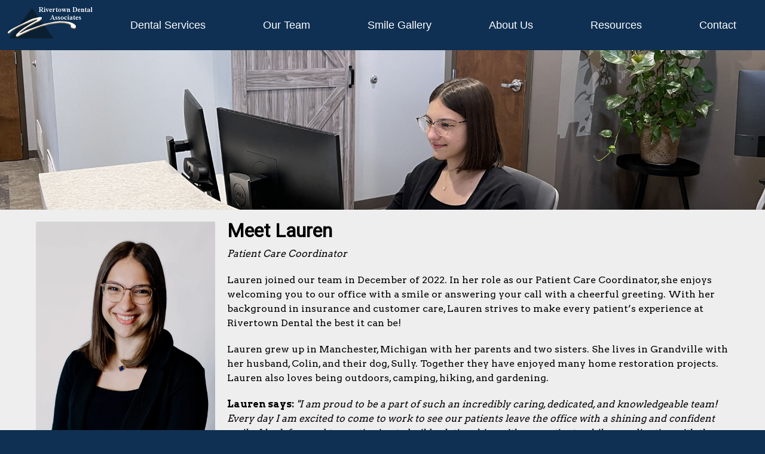

--- FILE ---
content_type: text/html; charset=UTF-8
request_url: https://rivertowndental.com/lauren
body_size: 2833
content:

<!DOCTYPE html>
<html>
<head>	
	
<title>Meet Lauren | Rivertown Dental</title>
<meta property="og:title" content="Meet Lauren | Rivertown Dental">
<meta name="description" content="Meet Lauren at Rivertown Dental Associates in Grand Rapids, Michigan.">
<meta property="og:description" content="Meet Lauren at Rivertown Dental Associates in Grand Rapids, Michigan.">
<meta property="og:image" content="https://rivertowndental.com/img/rivertown-dental.png">


	<meta content="width=device-width,initial-scale=1.0,maximum-scale=1.0,user-scalable=0" name="viewport" />
	
	<link rel="icon" href="/img/rivertown.ico">
	
	<link href="https://fonts.googleapis.com/css?family=Arvo:400,700|Heebo&display=swap" rel="stylesheet">
	<link rel="stylesheet" href="src/style.css?v=7">

	<script src="https://ajax.googleapis.com/ajax/libs/jquery/3.4.1/jquery.min.js"></script>
	<script src="/src/script.js?v=6"></script>  

	<!-- Google Analytics -->
	<script async src="https://www.googletagmanager.com/gtag/js?id=UA-56368202-1"></script>
	<script>
	  window.dataLayer = window.dataLayer || [];
	  function gtag(){dataLayer.push(arguments);}
	  gtag("js", new Date());

	  gtag("config", "UA-56368202-1");
	</script>
</head>


<body>  
	<header>
		<a class="logo" href="/"><img src="/img/rivertown-dental.png" alt="Rivertown Dental Associates"/></a>
		<div class="mobile-open">Menu</div>
		<nav>
			<ul>
				<li>
					<a href="/preventative-care" class="pre-drop">Dental Services</a>
					<div class="mobile-drop"><span>^</span></div>
					<div class="submenu">
						<a href="/preventative-care">Preventative Care</a>
						<a href="/restorative-care">Restorative Care</a>
						<a href="/cosmetic-dentistry">Cosmetic Dentistry</a>
						<a href="/childrens-dentistry">Children's Dentistry</a>
						<a href="/sedation-dentistry">Sedation Dentistry</a>
					</div>
				</li>
				<li><a href="/our-team">Our Team</a></li>
				<li><a href="/smile-gallery">Smile Gallery</a></li>
				<li>
					<a href="/our-story" class="pre-drop">About Us</a>
					<div class="mobile-drop"><span>^</span></div>
					<div class="submenu">
						<a href="/our-story">Our Story</a>
						<a href="/office-tour">Tour Our Office</a>
						<a href="/keeping-you-safe">Keeping You Safe</a>
					</div>
				</li>
				<li>
					<a href="/patient-forms" class="pre-drop">Resources</a>
					<div class="mobile-drop"><span>^</span></div>
					<div class="submenu">						
						<a href="/patient-forms">Patient Forms</a>
						<a href="/patient-referral-program">Patient Referral Program</a>
						<a href="/educational-videos">Educational Videos</a>
					</div>
				</li>
				<li><a href="/contact">Contact</a></li>
			</ul>
		</nav>
	</header>
	<main>
		<img id="banner" class="cms-editable" alt="Meet Lauren at Rivertown Dental" src="/img/banners/lauren-action.jpg">
<div class="limit cms-editable" id="block1">
  <p class="float-left"><img src="/img/lauren.webp" alt="Meet Lauren at Rivertown Dental"></p>
  <h1 class="snap-top">Meet Lauren</h1>
  <p><em>Patient Care Coordinator</em></p>

<p>Lauren joined our team in December of 2022. In her role as our Patient Care Coordinator, she
enjoys welcoming you to our office with a smile or answering your call with a cheerful greeting.
With her background in insurance and customer care, Lauren strives to make every patient’s
experience at Rivertown Dental the best it can be!
<p>Lauren grew up in Manchester, Michigan with her parents and two sisters. She lives in Grandville with her husband, Colin, and their dog, Sully. Together they have
enjoyed many home restoration projects. Lauren also loves being outdoors, camping, hiking,
and gardening.
<p><strong>Lauren says:</strong> <em>"I am proud to be a part of such an incredibly caring, dedicated, and
knowledgeable team! Every day I am excited to come to work to see our patients leave the
office with a shining and confident smile. I look forward to continuing to build relationships
with our patients while coordinating with them to further their care at Rivertown Dental."</em></p>

  <p><a href="/our-team">&lt;&lt; View Other Team Members</a></p>
</div>

	</main>
	<footer>
		<div class="links">
			<a href="https://www.michigandental.org/" target="_blank"><img src="/img/links/mda-logo.png" alt="Michigan Dental Association" /></a>
			<a href="https://www.pankey.org/" target="_blank"><img src="/img/links/pankey-logo.png" alt="The Pankey Institute" /></a>
			<a href="https://wmdds.org/" target="_blank"><img src="/img/links/wmdds-logo.png" alt="West Michigan District Dental Society" /></a>
			<a href="https://www.ada.org/en" target="_blank"><img src="/img/links/american-dental-association.png" alt="American Dental Association" /></a>
			<!--<a href="https://grandjen.com/" target="_blank"><img src="/img/links/chamber-logo.png" alt="Grandville Jenison Chamber of Commerce" /></a>-->
			<a href="https://www.speareducation.com/" target="_blank"><img src="/img/links/spear-logo.png" alt="Spear Education" /></a>
			<a href="https://aacd.com/" target="_blank"><img src="/img/links/aacd.png" alt="American Academy of Cosmetic Dentisry" /></a>
			<a href="https://www.usa.philips.com/c-m-pe/dental-professionals/products/whitening#!=" target="_blank"><img src="/img/links/phillips-zoom.png" alt="Phillips Zoom Teeth Whitening" /></a>
			<a href="https://surgicallycleanair.com/" target="_blank"><img src="/img/links/surgically-clean-air.png" alt="Surgically Clean Air" /></a>
			<a href="https://www.ilovesolea.com/" target="_blank"><img src="/img/links/solea.webp" alt="Solea" /></a>
		</div>
		</div>
		<div class="block">
			<h4>Stay in Touch</h4>
			<p><a href="tel:616-534-0135" target="_blank">call: 616-534-0135</a></p>
			<p><a href="tel:616-730-2175" target="_blank">text: 616-730-2175</a></p>
			<p><a href="/cdn-cgi/l/email-protection#ff96919990bf8d96899a8d8b9088919b9a918b9e93d19c9092" target="_blank"><span class="__cf_email__" data-cfemail="5b32353d341b29322d3e292f342c353f3e352f3a3775383436">[email&#160;protected]</span></a></p>
			<p><a href="https://goo.gl/maps/Q4NnfcF5yEDkv8NM8" target="_blank">Rivertown Dental Associates<br/>4992 Wilson Ave SW<br/>Grandville, MI 49418</a></p>
		</div>
		<div class="block">
			<h4>Office Hours</h4>
<!--<p><em>effective through Aug 4</em></p>-->
<p class="mono">Mon: 7:30am - 4:00pm<br>
Tue: 7:30am - 4:00pm<br>
Wed: 7:30am - 4:00pm<br>
Thu: 7:30am - 4:00pm<br>
Fri: Closed<br>
Sat: Closed<br>
Sun: Closed</p>		</div>
		<p class="copyright">Copyright &copy; 2026 Rivertown Dental Associates, PLLC</p>
	</footer>

<script data-cfasync="false" src="/cdn-cgi/scripts/5c5dd728/cloudflare-static/email-decode.min.js"></script><script defer src="https://static.cloudflareinsights.com/beacon.min.js/vcd15cbe7772f49c399c6a5babf22c1241717689176015" integrity="sha512-ZpsOmlRQV6y907TI0dKBHq9Md29nnaEIPlkf84rnaERnq6zvWvPUqr2ft8M1aS28oN72PdrCzSjY4U6VaAw1EQ==" data-cf-beacon='{"version":"2024.11.0","token":"8f3945bbf9a941fab881c8d2f9f43c03","r":1,"server_timing":{"name":{"cfCacheStatus":true,"cfEdge":true,"cfExtPri":true,"cfL4":true,"cfOrigin":true,"cfSpeedBrain":true},"location_startswith":null}}' crossorigin="anonymous"></script>
</body>
</html>

--- FILE ---
content_type: text/css
request_url: https://rivertowndental.com/src/style.css?v=7
body_size: 6349
content:
/**** Reset ****/

* {
    font-size: 0; /* Inline Display Fix */
    list-style: none;
    margin: 0;
    outline: 0;
    padding: 0;
    text-decoration: none;
    box-sizing: border-box;
    list-style: none;
}

article, aside, details, figcaption, figure, footer, header,
hgroup, main, nav, section, summary {
  display: block;
}

img {
    max-width: 100%;
    max-height: 100%;
}

/**** Animations ****/

/**** fade ****/
@-webkit-keyframes fadein {
    from { opacity: 0; }
      to { opacity: 1; }
}

@keyframes fadein {
    from { opacity: 0; }
      to { opacity: 1; }
}

/**** Base ****/

html {
    background: #0F3053;
    font-family: "Arvo", serif;
}

a, p, span, input, label, textarea, li, legend, ul, ol, strong, em {
    font-size: 16px;
}

h1, h2, h3, h4, h5, h6 {
    font-family: "Heebo", sans-serif;
    line-height: 1;    
    margin: 20px 0 10px;
}

h1 { font-size: 32px; }

h2 { font-size: 26px; }

h3 { font-size: 24px; }

h4 { font-size: 22px; }

h5 { font-size: 20px; }

h6 { font-size: 18px; }

p {
    margin-bottom: 20px;
    text-align: left;
    line-height: 1.5;
}

p:last-child { margin-bottom: 0; }

main a { 
    color: #274865; 
    transition: all .3s ease-in-out; 
    text-decoration: underline; 
}

main a:hover { color: #3d76a9; }

main ul, main ol { padding-left: 30px; }
main ul li { list-style: disc; }
main ol li { list-style: lower-alpha; }
ul.columns { columns: 2; }
 
p + ul, p + ol {
    margin-top: -15px;
    padding-left: 50px;
}


/**** Header ****/
header {
    color: #fff;
}

.logo {
    display: inline-block;
    width: 170px;
    vertical-align: middle;
    padding: 10px;
}

header nav {
    width: calc(100% - 170px);
    display: inline-block;
    vertical-align: middle;
    text-align: left;
}

header nav ul { display: flex; align-items:center ;}

header nav ul li {
    position: relative;
    flex: auto;
}

header nav li a {
    font-family: "Iceland", sans-serif;
    font-size: 18px;
    display: block;
    color: #fff;
    padding: 10px 30px;
    transition: all .4s ease-in-out;
}

header nav li a:hover { color: #917e5e; }

header nav > ul > li > a { text-align: center; }

.submenu {
    display: none;
    position: absolute;
    transition: all .4s ease-in-out;
    background: #0F3053;
    top: 40px;
    width: auto;
    box-shadow: 0 10px 20px #000;
    left: 50%;
    transform: translateX(-50%);
    z-index: 100;
}

.submenu a { white-space: nowrap; }

header nav li:hover .submenu {
    display: block;
    animation: fadein .4s;
}

.mobile-open {
    font-size: 24px;
    display: none;
    width: 100%;
    background: #777;
    padding: 10px;
    cursor: pointer;
    border-bottom: 1px solid #000;
    color: #fff;
    text-align: center;
}

.mobile-drop {
    display: none;
    border-left: 1px solid #000;
    cursor: pointer;
    width: 50px;
    height: 50px;
    background: #777;
    transition: all .4s ease-in-out;
    text-align: center;
}

.mobile-drop span {
  transition: all .4s ease-in-out;
  transform: rotate(180deg);
  display: block;    
  font-size: 30px;
  line-height: 50px;
}

.mobile-drop span.rotated {
    transform: rotate(0deg);
}

.mobile-drop:hover { background: #888; }

/**** Main ****/
main { background: #eee; line-height: 1.5; }
#banner { width: 100%; }

.alternate { background: #ddd; padding: 20px 0;}

img.top { width: 100%; }

.breeze {
    background-size: 100%;
    background-position: center;
    background-color: rgba(255, 255, 255, .25);
    transition: background-image 1s linear, background-size 5s ease-in-out, background-position 5s ease-in-out;

}

.breeze img {
    display: none;
}

.pitch {
    padding: 200px 20px;
    text-align: center;
    background-color: rgba(255, 255, 255, .5);
}

.pitch h1 { font-size: 36px; }
.pitch h2 { font-size: 32px; }
.pitch h1, .pitch h2 { text-shadow: 2px 2px 10px #000, -2px -2px 10px #000; color: #fff;}

.limit {
    padding: 20px;
    width: 100%;
    max-width: 1200px;
    margin: 0 auto;
}

.slim {max-width: 800px;}

.dynamic, aside {
    display: inline-block;
    vertical-align: top;
    font-size: 0;
}

.dynamic {
    width: calc(100% - 400px);
    padding-right: 20px;
    border-right: solid 1px #000;
}

aside {
    width: 400px;
    padding-left: 20px;
}

.tile {
    display: inline-block;
    vertical-align: top;
    text-align: center;
    max-width: 300px;
    margin: 0 20px 20px 0;
}

.tile a {
    text-decoration: none;
    display: block;
}

.tile a img { height: 375px; }

.left-fill {
    display: inline-block;
    vertical-align: top;
    width: calc(100% - 300px);
    padding-right: 20px;
}

.right-fixed {
    display: inline-block;
    vertical-align: top;
    width: 300px;
}

/**** Footer ****/
footer {
    padding: 20px;
    text-align: center;
    color: #fff;
}

footer a {
    color: #fff;
    transition: all .3s ease-in-out; 
}

footer a:hover { color: #917e5e; }

.links { margin-bottom: 20px; }

.links a {
    display: inline-block;
    margin: 10px 40px;
    height: 50px;
}

footer .info {
    margin: 20px 0;
}

footer .info a, footer .info span {
    border-right: solid 1px #fff;
    padding: 2px 20px;
}

footer .info a:last-child, footer .info span:last-child {
    border-right: none;
}

footer .block {
    text-align: left;
    padding: 10px 10%;
    display: inline-block;
    vertical-align: top;
}

footer .copyright {
    text-align: center;
    margin-top: 20px;
}
/**** Special ****/
.toggle { 
    padding-left: 20px;
    cursor: pointer;
    position: relative;
    transition: all .4s ease-in-out;
    margin: 10px 0;
    padding: 10px 0 10px 80px;
}

.toggle:hover { color: #917e5e; }

.toggle:before {
    content: "Open";
    position: absolute;
    left: 0;
    top: 0;
    font-size: 20px;
    transition: all .4s ease-in-out;
    border-radius: 10px;
    padding: 10px;
    background: #0f3053;
    color: #fff;
}

.toggle:hover:before { background: #917e5e; }

.toggle.open:before{ content: "Close"; }

.collapse {
    display: none;
}

.tile {
    display: inline-block;
    vertical-align: top;
    text-align: center;
    width: 300px;
    margin: 20px;
}

.mono { font-family: monospace; }

.left {
    display: inline-block;
    vertical-align: top;
    width: 300px;
}

.center { text-align: center; }

.right-fill {
    display: inline-block;
    vertical-align: top;
    width: calc(100% - 300px);
    padding-left: 20px;
}

a.button, .cognito button {
    background: #0F3053;
    color: #fff;
    padding: 10px 30px;
    transition: all .3s ease-in-out;
    display: inline-block;
    font-size: 20px;
    border: none;
    cursor: pointer;
    text-decoration: none;
    margin-top: 10px;
    font-family: "Big Shoulders Text", sans-serif;
    border-radius: 30px;
    box-shadow: 0 0 5px 1px #000;
}

a.button:hover, .cognito button:hover {
    background: #917e5e;
    color: #fff;
}

.half, .tri {
    display: inline-block;
    vertical-align: top;
    padding-bottom: 20px;
    padding-left: 10px;
}

.half.first, .tri.first {
    padding-right: 10px;
    padding-left: 0;
}

.half { width: 50%; }
.tri { width: 33%; }

.float-left {
    float: left;
    margin: 0 20px 20px 0;
    max-width: 300px;
}

.gallery img { padding-right: 10px; height: 250px; }

.gallery img:last-child { padding-right: 0; }
/* clear fix for team pages */
.limit:after {
    content: "";
    clear: both;
    display: table;
}

.inline { display: inline-block; }
.snap-top { margin-top: 0; }

.popups { text-align: center; }

.popups h3 {
  vertical-align: top;
  display: inline-block;
  margin: 20px;
  width: 250px;
  height: 150px;
  padding: 30px;
  font-size: 30px;
  cursor: pointer;
  transition: all .2s linear;
  box-shadow: 0 0 8px 0;
  background-image: linear-gradient(rgba(255, 255, 255, .75),rgba(255, 255, 255, .75)), url("video-icon.png");
  background-size: contain;
  background-repeat: no-repeat;
  background-position: center center;
  border-radius: 10px;
  max-width: 100%;
}

.popups h3:hover { opacity: .5; }

.popups img { 
  display: block;
  border-radius: 10px;
  box-shadow: 0 0 10px #000; 
  margin-bottom: 10px;
}


.overlay {
    display: none;
    position: fixed;
    width: 100%;
    height: 100%;
    z-index: 10001;
    background: rgba(200, 200, 200, .75);
    top: 0;
}

.popup {
    display: none;
    width: 1000px;
    max-width: 80%;
    background: #fff;
    z-index: 10002;
    position: fixed;
    text-align: center;
    top: 0;
    bottom: 0;
    left: 0;
    right: 0;
    margin: auto;
    box-shadow: 0px 0px 16px 2px #333;    
    height: 560px;
    max-height: 80%;
}

.popup .close {
  position: absolute;
  font-size: 40px;
  width: 50px;
  height: 50px;
  line-height: 44px;
  border-radius: 50px;
  box-shadow: 0 0 10px #000;
  right: -25px;
  top: -25px;
  border: solid 2px #000;
  cursor: pointer;
  background: #fff;
  z-index: 1;
}

.video {
    position:relative;
    height:302px;
    max-width:540px;
    overflow:hidden;
    margin-bottom:1.677em;
}

.popup .video {
    height: 100%;
    max-width: none;
}

.video iframe {width: 100%; height: 100%; min-height: 400px; }



/**** Responsive ****/
@media screen and (max-width: 1000px) {
    
    header { text-align: center; }
    .logo { width: 200px; }
    .pitch h1 { font-size: 30px; }
    .pitch h2 { font-size: 25px; }

    .pitch { padding: 80px 20px; }

    .dynamic, aside {
        display: block;
        padding: 10px 0 !important;
        width: 100% !important;
        border: none;
    }

    .mobile-open { display: block; }

    header nav {
        display: none;
        padding: 0;
        margin: 0;
        width: 100%;
    }

    header nav > ul { display: block; }

    header nav ul li  {
        display: block;
        border-bottom: 1px solid #000;
        font-size: 0;
    }

    header nav li a {
        display: block;
        background: #777;
        text-align: left !important;
        height: 50px;
        padding: 0 0 0 20px;
        line-height: 50px;
    }

    header nav li a:hover {
        color: #fff;
        background: #888;
    }

    .pre-drop {
        display: inline-block;
        width: calc(100% - 50px);
        vertical-align: top;
    }

    .mobile-drop {
        display: inline-block;
        vertical-align: top;
    }

    .submenu {
        position: initial;
        width: 100%;
        transition: none;
        box-shadow: none;
        transform: none;
    }

    .submenu a { border-top: solid 1px #000; padding-left: 40px;}

    header nav li:hover .submenu, header nav li:focus .submenu {
        display: none;
    }



    .left, .right-fill {
        padding: 0;
        display: block;
        width: 100%;
    }

    footer .block { 
        padding: 10px; 
        display: block; 
        margin: 0 auto;
        max-width: 300px;
        text-align: center;
    }

    footer .block p { text-align: center; }
}

@media screen and (max-width: 600px) {
    a, p, span, input, label, textarea, li, 
    legend, ul, ol, strong, em,
    .fotorama__caption__wrap {
        font-size: 13px;
    }

    .pitch { padding: 10px 20px; }
    .pitch h1 { font-size: 28px; }
    .pitch h2 { font-size: 24px; }

    h1 { font-size: 26px; }
    h2 { font-size: 24px; }
    h3 { font-size: 22px; }
    h4 { font-size: 20px; }
    h5 { font-size: 18px; }
    h6 { font-size: 16px; }

    .half, .tri, .inline, .medField {
        display: block;
        padding: 10px 0 !important;
        width: 100% !important;
        border: none;
        margin: 0;
    }

    .tile {
        display: block;
        text-align: center;
        max-width: 100%;
        margin: 20px auto;
    }

    footer .info a, footer .info span {
        border-right: none;
        padding: 0;
        margin: 10px auto;
        display: block;
    }

    a.button, .submitButton {
        width: 100%;
        text-align: center;
        font-size: 25px;
    }    

    ul.columns {
        columns: 1;
    }

    .float-left {
        float: none;
        margin: 10px auto;
        display: block;
    }
}

/**** Google Reviews ****/
#map-plug {display:none;}

.review-item {
    display: inline-block;
    vertical-align: top;
    width: 25%;
    min-width: 300px;
    padding: 20px;
}

@media ( max-width: 1200px) {
  .review-item { width: 50%; }
}

@media ( max-width: 768px) {
  .review-item { width: 100%; display: block; }
}

.review-meta, .review-stars {text-align:center;}
.review-author { text-transform: capitalize; font-weight:bold; }
.review-date {opacity:.6; display:block;}

.review-text {
  line-height: 1.2;
    font-size: 16px;
}

.review-stars ul {
display: inline-block;
list-style: none !important;
margin:0; padding:0;
}

.review-stars ul li {
float: left;
list-style: none !important;
background: none;
margin-right: 1px;
line-height:1;
}

.review-stars ul li i {
  color: #E4B248;
  font-size: 1.4em;
  font-style:normal;
}

.review-stars ul li i.inactive { color: #c6c6c6;}
.star:after { content: "\2605"; }

/**** Cognito Form ****/
@keyframes rotate {
    from {
        transform: rotateZ(0deg)
    }

    to {
        transform: rotateZ(360deg)
    }
}

.cognito {
    font-size: 18px;
    line-height: 1;
    padding: 10px;
    background: rgba(255,255,255,.5);
}

.cognito * {
    font-size: 18px;
}

.cognito .loader img {
    animation: rotate 1s infinite linear;
}

.cognito .loader {
    text-align: center;
}

.cognito form + div {
    visibility: hidden;
}

.cognito input, .cognito select, .cognito textarea, .cognito label option {
    padding: 4px;
}

.cognito button {
    font-size: 29px;
    border: none !important;
    float: none !important;
    width: 100% !important;
    margin: 10px 0 !important;
    color: #fff !important;
    font-size: 20px !important;
    padding: 12px !important;
    transition: all .4s ease-in-out;
    font-family: "Big Shoulders Text", sans-serif
}

.cognito .c-action {
    float: none;
}

.cognito button.loading {
    background: #555 url("loading-light.svg") 20px center / 20px 20px no-repeat !important;
}

.cognito .c-forms-confirmation-message {
    background: #ccffcc;
    padding: 8px !important;
    border-radius: 10px;
}

.cognito .c-button-section { padding: 0 !important; }
.cognito .c-forms-heading h2 { font-size: 30px; }

/**** Image Slider ****/
.ba-slider{position:relative;overflow:hidden;margin-top: 20px;}.ba-slider img{width:100%;display:block;max-width:none}.ba-slider .resize{position:absolute;top:0;left:0;height:100%;width:50%;overflow:hidden}.ba-slider .handle{position:absolute;left:50%;top:0;bottom:0;width:4px;margin-left:-2px;background:rgba(0,0,0,.5);cursor:ew-resize}.ba-slider .handle:after{position:absolute;top:50%;width:64px;height:64px;margin:-32px 0 0 -32px;content:'\21d4';color:#fff;font-weight:700;font-size:36px;text-align:center;line-height:64px;background:#ffb800;border:1px solid #e6a600;border-radius:50%;transition:all .3s ease;box-shadow:0 2px 6px rgba(0,0,0,.3),inset 0 2px 0 rgba(255,255,255,.5),inset 0 60px 50px -30px #ffd466}.ba-slider .handle.ba-draggable:after{width:48px;height:48px;margin:-24px 0 0 -24px;line-height:50px;font-size:30px}
/*!
 * Fotorama 4.6.4 | http://fotorama.io/license/
 */
.fotorama__arr:focus:after,.fotorama__fullscreen-icon:focus:after,.fotorama__html,.fotorama__img,.fotorama__nav__frame:focus .fotorama__dot:after,.fotorama__nav__frame:focus .fotorama__thumb:after,.fotorama__stage__frame,.fotorama__stage__shaft,.fotorama__video iframe{position:absolute;width:100%;height:100%;top:0;right:0;left:0;bottom:0}.fotorama--fullscreen,.fotorama__img{max-width:99999px!important;max-height:99999px!important;min-width:0!important;min-height:0!important;border-radius:0!important;box-shadow:none!important;padding:0!important}.fotorama__wrap .fotorama__grab{cursor:move;cursor:-webkit-grab;cursor:-o-grab;cursor:-ms-grab;cursor:grab}.fotorama__grabbing *{cursor:move;cursor:-webkit-grabbing;cursor:-o-grabbing;cursor:-ms-grabbing;cursor:grabbing}.fotorama__spinner{position:absolute!important;top:50%!important;left:50%!important}.fotorama__wrap--css3 .fotorama__arr,.fotorama__wrap--css3 .fotorama__fullscreen-icon,.fotorama__wrap--css3 .fotorama__nav__shaft,.fotorama__wrap--css3 .fotorama__stage__shaft,.fotorama__wrap--css3 .fotorama__thumb-border,.fotorama__wrap--css3 .fotorama__video-close,.fotorama__wrap--css3 .fotorama__video-play{-webkit-transform:translate3d(0,0,0);transform:translate3d(0,0,0)}.fotorama__caption,.fotorama__nav:after,.fotorama__nav:before,.fotorama__stage:after,.fotorama__stage:before,.fotorama__wrap--css3 .fotorama__html,.fotorama__wrap--css3 .fotorama__nav,.fotorama__wrap--css3 .fotorama__spinner,.fotorama__wrap--css3 .fotorama__stage,.fotorama__wrap--css3 .fotorama__stage .fotorama__img,.fotorama__wrap--css3 .fotorama__stage__frame{-webkit-transform:translateZ(0);transform:translateZ(0)}.fotorama__arr:focus,.fotorama__fullscreen-icon:focus,.fotorama__nav__frame{outline:0}.fotorama__arr:focus:after,.fotorama__fullscreen-icon:focus:after,.fotorama__nav__frame:focus .fotorama__dot:after,.fotorama__nav__frame:focus .fotorama__thumb:after{content:'';border-radius:inherit;background-color:rgba(0,175,234,.5)}.fotorama__wrap--video .fotorama__stage,.fotorama__wrap--video .fotorama__stage__frame--video,.fotorama__wrap--video .fotorama__stage__frame--video .fotorama__html,.fotorama__wrap--video .fotorama__stage__frame--video .fotorama__img,.fotorama__wrap--video .fotorama__stage__shaft{-webkit-transform:none!important;transform:none!important}.fotorama__wrap--css3 .fotorama__nav__shaft,.fotorama__wrap--css3 .fotorama__stage__shaft,.fotorama__wrap--css3 .fotorama__thumb-border{transition-property:-webkit-transform,width;transition-property:transform,width;transition-timing-function:cubic-bezier(0.1,0,.25,1);transition-duration:0ms}.fotorama__arr,.fotorama__fullscreen-icon,.fotorama__no-select,.fotorama__video-close,.fotorama__video-play,.fotorama__wrap{-webkit-user-select:none;-moz-user-select:none;-ms-user-select:none;user-select:none}.fotorama__select{-webkit-user-select:text;-moz-user-select:text;-ms-user-select:text;user-select:text}.fotorama__nav,.fotorama__nav__frame{margin:auto;padding:0}.fotorama__caption__wrap,.fotorama__nav__frame,.fotorama__nav__shaft{-moz-box-orient:vertical;display:inline-block;vertical-align:middle;*display:inline;*zoom:1}.fotorama__nav__frame,.fotorama__thumb-border{box-sizing:content-box}.fotorama__caption__wrap{box-sizing:border-box}.fotorama--hidden,.fotorama__load{position:absolute;left:-99999px;top:-99999px;z-index:-1}.fotorama__arr,.fotorama__fullscreen-icon,.fotorama__nav,.fotorama__nav__frame,.fotorama__nav__shaft,.fotorama__stage__frame,.fotorama__stage__shaft,.fotorama__video-close,.fotorama__video-play{-webkit-tap-highlight-color:transparent}.fotorama__arr,.fotorama__fullscreen-icon,.fotorama__video-close,.fotorama__video-play{background:url(fotorama.png) no-repeat}@media (-webkit-min-device-pixel-ratio:1.5),(min-resolution:2dppx){.fotorama__arr,.fotorama__fullscreen-icon,.fotorama__video-close,.fotorama__video-play{background:url(fotorama@2x.png) 0 0/96px 160px no-repeat}}.fotorama__thumb{background-color:#7f7f7f;background-color:rgba(127,127,127,.2)}@media print{.fotorama__arr,.fotorama__fullscreen-icon,.fotorama__thumb-border,.fotorama__video-close,.fotorama__video-play{background:none!important}}.fotorama{min-width:1px;overflow:hidden}.fotorama:not(.fotorama--unobtrusive)>*:not(:first-child){display:none}.fullscreen{width:100%!important;height:100%!important;max-width:100%!important;max-height:100%!important;margin:0!important;padding:0!important;overflow:hidden!important;background:#000}.fotorama--fullscreen{position:absolute!important;top:0!important;left:0!important;right:0!important;bottom:0!important;float:none!important;z-index:2147483647!important;background:#000;width:100%!important;height:100%!important;margin:0!important}.fotorama--fullscreen .fotorama__nav,.fotorama--fullscreen .fotorama__stage{background:#000}.fotorama__wrap{-webkit-text-size-adjust:100%;position:relative;direction:ltr;z-index:0}.fotorama__wrap--rtl .fotorama__stage__frame{direction:rtl}.fotorama__nav,.fotorama__stage{overflow:hidden;position:relative;max-width:100%}.fotorama__wrap--pan-y{-ms-touch-action:pan-y}.fotorama__wrap .fotorama__pointer{cursor:pointer}.fotorama__wrap--slide .fotorama__stage__frame{opacity:1!important}.fotorama__stage__frame{overflow:hidden}.fotorama__stage__frame.fotorama__active{z-index:8}.fotorama__wrap--fade .fotorama__stage__frame{display:none}.fotorama__wrap--fade .fotorama__fade-front,.fotorama__wrap--fade .fotorama__fade-rear,.fotorama__wrap--fade .fotorama__stage__frame.fotorama__active{display:block;left:0;top:0}.fotorama__wrap--fade .fotorama__fade-front{z-index:8}.fotorama__wrap--fade .fotorama__fade-rear{z-index:7}.fotorama__wrap--fade .fotorama__fade-rear.fotorama__active{z-index:9}.fotorama__wrap--fade .fotorama__stage .fotorama__shadow{display:none}.fotorama__img{-ms-filter:"alpha(Opacity=0)";filter:alpha(opacity=0);opacity:0;border:none!important}.fotorama__error .fotorama__img,.fotorama__loaded .fotorama__img{-ms-filter:"alpha(Opacity=100)";filter:alpha(opacity=100);opacity:1}.fotorama--fullscreen .fotorama__loaded--full .fotorama__img,.fotorama__img--full{display:none}.fotorama--fullscreen .fotorama__loaded--full .fotorama__img--full{display:block}.fotorama__wrap--only-active .fotorama__nav,.fotorama__wrap--only-active .fotorama__stage{max-width:99999px!important}.fotorama__wrap--only-active .fotorama__stage__frame{visibility:hidden}.fotorama__wrap--only-active .fotorama__stage__frame.fotorama__active{visibility:visible}.fotorama__nav{font-size:0;line-height:0;text-align:center;display:none;white-space:nowrap;z-index:5}.fotorama__nav__shaft{position:relative;left:0;top:0;text-align:left}.fotorama__nav__frame{position:relative;cursor:pointer}.fotorama__nav--dots{display:block}.fotorama__nav--dots .fotorama__nav__frame{width:18px;height:30px}.fotorama__nav--dots .fotorama__nav__frame--thumb,.fotorama__nav--dots .fotorama__thumb-border{display:none}.fotorama__nav--thumbs{display:block}.fotorama__nav--thumbs .fotorama__nav__frame{padding-left:0!important}.fotorama__nav--thumbs .fotorama__nav__frame:last-child{padding-right:0!important}.fotorama__nav--thumbs .fotorama__nav__frame--dot{display:none}.fotorama__dot{display:block;width:4px;height:4px;position:relative;top:12px;left:6px;border-radius:6px;border:1px solid #7f7f7f}.fotorama__nav__frame:focus .fotorama__dot:after{padding:1px;top:-1px;left:-1px}.fotorama__nav__frame.fotorama__active .fotorama__dot{width:0;height:0;border-width:3px}.fotorama__nav__frame.fotorama__active .fotorama__dot:after{padding:3px;top:-3px;left:-3px}.fotorama__thumb{overflow:hidden;position:relative;width:100%;height:100%}.fotorama__nav__frame:focus .fotorama__thumb{z-index:2}.fotorama__thumb-border{position:absolute;z-index:9;top:0;left:0;border-style:solid;border-color:#00afea;background-image:linear-gradient(to bottom right,rgba(255,255,255,.25),rgba(64,64,64,.1))}.fotorama__caption{position:absolute;z-index:12;bottom:0;left:0;right:0;font-family:'Helvetica Neue',Arial,sans-serif;font-size:14px;line-height:1.5;color:#000}.fotorama__caption a{text-decoration:none;color:#000;border-bottom:1px solid;border-color:rgba(0,0,0,.5)}.fotorama__caption a:hover{color:#333;border-color:rgba(51,51,51,.5)}.fotorama__wrap--rtl .fotorama__caption{left:auto;right:0}.fotorama__wrap--no-captions .fotorama__caption,.fotorama__wrap--video .fotorama__caption{display:none}.fotorama__caption__wrap{background-color:#fff;background-color:rgba(255,255,255,.9);padding:5px 10px}@-webkit-keyframes spinner{0%{-webkit-transform:rotate(0);transform:rotate(0)}100%{-webkit-transform:rotate(360deg);transform:rotate(360deg)}}@keyframes spinner{0%{-webkit-transform:rotate(0);transform:rotate(0)}100%{-webkit-transform:rotate(360deg);transform:rotate(360deg)}}.fotorama__wrap--css3 .fotorama__spinner{-webkit-animation:spinner 24s infinite linear;animation:spinner 24s infinite linear}.fotorama__wrap--css3 .fotorama__html,.fotorama__wrap--css3 .fotorama__stage .fotorama__img{transition-property:opacity;transition-timing-function:linear;transition-duration:.3s}.fotorama__wrap--video .fotorama__stage__frame--video .fotorama__html,.fotorama__wrap--video .fotorama__stage__frame--video .fotorama__img{-ms-filter:"alpha(Opacity=0)";filter:alpha(opacity=0);opacity:0}.fotorama__select{cursor:auto}.fotorama__video{top:32px;right:0;bottom:0;left:0;position:absolute;z-index:10}@-moz-document url-prefix(){.fotorama__active{box-shadow:0 0 0 transparent}}.fotorama__arr,.fotorama__fullscreen-icon,.fotorama__video-close,.fotorama__video-play{position:absolute;z-index:11;cursor:pointer}.fotorama__arr{position:absolute;width:32px;height:32px;top:50%;margin-top:-16px}.fotorama__arr--prev{left:2px;background-position:0 0}.fotorama__arr--next{right:2px;background-position:-32px 0}.fotorama__arr--disabled{pointer-events:none;cursor:default;*display:none;opacity:.1}.fotorama__fullscreen-icon{width:32px;height:32px;top:2px;right:2px;background-position:0 -32px;z-index:20}.fotorama__arr:focus,.fotorama__fullscreen-icon:focus{border-radius:50%}.fotorama--fullscreen .fotorama__fullscreen-icon{background-position:-32px -32px}.fotorama__video-play{width:96px;height:96px;left:50%;top:50%;margin-left:-48px;margin-top:-48px;background-position:0 -64px;opacity:0}.fotorama__wrap--css2 .fotorama__video-play,.fotorama__wrap--video .fotorama__stage .fotorama__video-play{display:none}.fotorama__error .fotorama__video-play,.fotorama__loaded .fotorama__video-play,.fotorama__nav__frame .fotorama__video-play{opacity:1;display:block}.fotorama__nav__frame .fotorama__video-play{width:32px;height:32px;margin-left:-16px;margin-top:-16px;background-position:-64px -32px}.fotorama__video-close{width:32px;height:32px;top:0;right:0;background-position:-64px 0;z-index:20;opacity:0}.fotorama__wrap--css2 .fotorama__video-close{display:none}.fotorama__wrap--css3 .fotorama__video-close{-webkit-transform:translate3d(32px,-32px,0);transform:translate3d(32px,-32px,0)}.fotorama__wrap--video .fotorama__video-close{display:block;opacity:1}.fotorama__wrap--css3.fotorama__wrap--video .fotorama__video-close{-webkit-transform:translate3d(0,0,0);transform:translate3d(0,0,0)}.fotorama__wrap--no-controls.fotorama__wrap--toggle-arrows .fotorama__arr,.fotorama__wrap--no-controls.fotorama__wrap--toggle-arrows .fotorama__fullscreen-icon{opacity:0}.fotorama__wrap--no-controls.fotorama__wrap--toggle-arrows .fotorama__arr:focus,.fotorama__wrap--no-controls.fotorama__wrap--toggle-arrows .fotorama__fullscreen-icon:focus{opacity:1}.fotorama__wrap--video .fotorama__arr,.fotorama__wrap--video .fotorama__fullscreen-icon{opacity:0!important}.fotorama__wrap--css2.fotorama__wrap--no-controls.fotorama__wrap--toggle-arrows .fotorama__arr,.fotorama__wrap--css2.fotorama__wrap--no-controls.fotorama__wrap--toggle-arrows .fotorama__fullscreen-icon{display:none}.fotorama__wrap--css2.fotorama__wrap--no-controls.fotorama__wrap--toggle-arrows .fotorama__arr:focus,.fotorama__wrap--css2.fotorama__wrap--no-controls.fotorama__wrap--toggle-arrows .fotorama__fullscreen-icon:focus{display:block}.fotorama__wrap--css2.fotorama__wrap--video .fotorama__arr,.fotorama__wrap--css2.fotorama__wrap--video .fotorama__fullscreen-icon{display:none!important}.fotorama__wrap--css3.fotorama__wrap--no-controls.fotorama__wrap--slide.fotorama__wrap--toggle-arrows .fotorama__fullscreen-icon:not(:focus){-webkit-transform:translate3d(32px,-32px,0);transform:translate3d(32px,-32px,0)}.fotorama__wrap--css3.fotorama__wrap--no-controls.fotorama__wrap--slide.fotorama__wrap--toggle-arrows .fotorama__arr--prev:not(:focus){-webkit-transform:translate3d(-48px,0,0);transform:translate3d(-48px,0,0)}.fotorama__wrap--css3.fotorama__wrap--no-controls.fotorama__wrap--slide.fotorama__wrap--toggle-arrows .fotorama__arr--next:not(:focus){-webkit-transform:translate3d(48px,0,0);transform:translate3d(48px,0,0)}.fotorama__wrap--css3.fotorama__wrap--video .fotorama__fullscreen-icon{-webkit-transform:translate3d(32px,-32px,0)!important;transform:translate3d(32px,-32px,0)!important}.fotorama__wrap--css3.fotorama__wrap--video .fotorama__arr--prev{-webkit-transform:translate3d(-48px,0,0)!important;transform:translate3d(-48px,0,0)!important}.fotorama__wrap--css3.fotorama__wrap--video .fotorama__arr--next{-webkit-transform:translate3d(48px,0,0)!important;transform:translate3d(48px,0,0)!important}.fotorama__wrap--css3 .fotorama__arr:not(:focus),.fotorama__wrap--css3 .fotorama__fullscreen-icon:not(:focus),.fotorama__wrap--css3 .fotorama__video-close:not(:focus),.fotorama__wrap--css3 .fotorama__video-play:not(:focus){transition-property:-webkit-transform,opacity;transition-property:transform,opacity;transition-duration:.3s}.fotorama__nav:after,.fotorama__nav:before,.fotorama__stage:after,.fotorama__stage:before{content:"";display:block;position:absolute;text-decoration:none;top:0;bottom:0;width:10px;height:auto;z-index:10;pointer-events:none;background-repeat:no-repeat;background-size:1px 100%,5px 100%}.fotorama__nav:before,.fotorama__stage:before{background-image:linear-gradient(transparent,rgba(0,0,0,.2) 25%,rgba(0,0,0,.3) 75%,transparent),radial-gradient(farthest-side at 0 50%,rgba(0,0,0,.4),transparent);background-position:0 0,0 0;left:-10px}.fotorama__nav.fotorama__shadows--left:before,.fotorama__stage.fotorama__shadows--left:before{left:0}.fotorama__nav:after,.fotorama__stage:after{background-image:linear-gradient(transparent,rgba(0,0,0,.2) 25%,rgba(0,0,0,.3) 75%,transparent),radial-gradient(farthest-side at 100% 50%,rgba(0,0,0,.4),transparent);background-position:100% 0,100% 0;right:-10px}.fotorama__nav.fotorama__shadows--right:after,.fotorama__stage.fotorama__shadows--right:after{right:0}.fotorama--fullscreen .fotorama__nav:after,.fotorama--fullscreen .fotorama__nav:before,.fotorama--fullscreen .fotorama__stage:after,.fotorama--fullscreen .fotorama__stage:before,.fotorama__wrap--fade .fotorama__stage:after,.fotorama__wrap--fade .fotorama__stage:before,.fotorama__wrap--no-shadows .fotorama__nav:after,.fotorama__wrap--no-shadows .fotorama__nav:before,.fotorama__wrap--no-shadows .fotorama__stage:after,.fotorama__wrap--no-shadows .fotorama__stage:before{display:none}


.fotorama__caption__wrap {
    font-size: 20px;
    width: 100%;
    text-align: center;
}